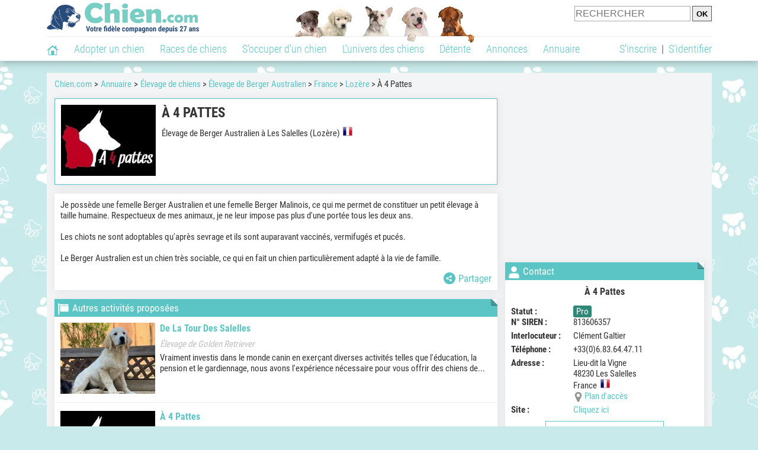

--- FILE ---
content_type: application/javascript; charset=utf-8
request_url: https://fundingchoicesmessages.google.com/f/AGSKWxWBat_RNNzEcvJ2WfPZoL85X7fpjW71DgtmKgrfFftQgXDPxS8sclEKDRmWIKvH5qu1FQdEclwDlMDx1TcrJFId-08uDzS5ZmfKnoJsJRmxhooGYibCK7Jqw1tJV4-kp--NdtjB-4cDnAzjlUb1VRvqxVFeG7eeOcTf1d58Enq0X36e5xU46SvNct2M/_/ads/indexmarket./cads-min.js/adrotator_/deluxe/ad./ad12.
body_size: -1293
content:
window['f26b4478-e808-498c-8ca9-c3cd814ba210'] = true;